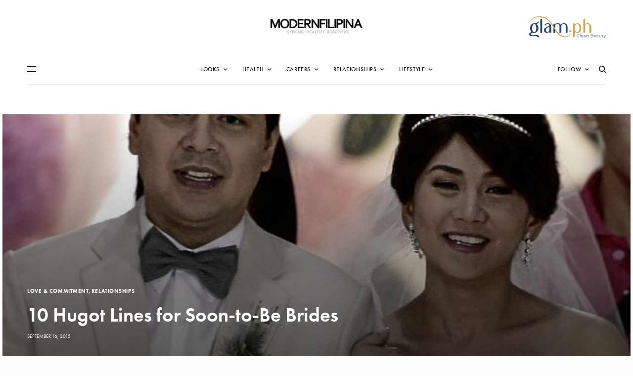

--- FILE ---
content_type: text/html; charset=utf-8
request_url: https://www.google.com/recaptcha/api2/aframe
body_size: 267
content:
<!DOCTYPE HTML><html><head><meta http-equiv="content-type" content="text/html; charset=UTF-8"></head><body><script nonce="C4-Lfxbk3aHYL76XIVanbw">/** Anti-fraud and anti-abuse applications only. See google.com/recaptcha */ try{var clients={'sodar':'https://pagead2.googlesyndication.com/pagead/sodar?'};window.addEventListener("message",function(a){try{if(a.source===window.parent){var b=JSON.parse(a.data);var c=clients[b['id']];if(c){var d=document.createElement('img');d.src=c+b['params']+'&rc='+(localStorage.getItem("rc::a")?sessionStorage.getItem("rc::b"):"");window.document.body.appendChild(d);sessionStorage.setItem("rc::e",parseInt(sessionStorage.getItem("rc::e")||0)+1);localStorage.setItem("rc::h",'1768882538729');}}}catch(b){}});window.parent.postMessage("_grecaptcha_ready", "*");}catch(b){}</script></body></html>